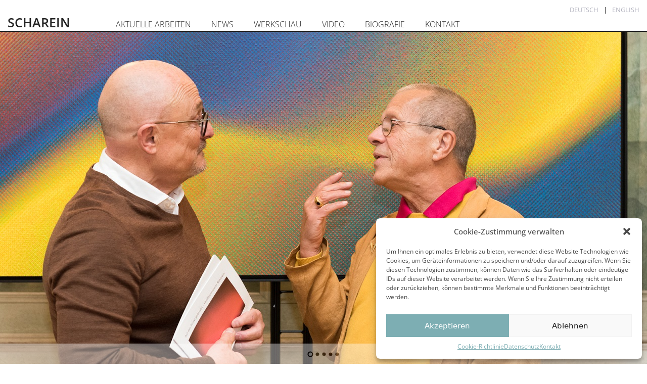

--- FILE ---
content_type: text/html; charset=UTF-8
request_url: https://www.scharein.de/?q=de%2Fmotus-2019&position=2&list=xU21lA46P-HOpefQkvbygRuFTLvx9gd4ExUf8TuiO1Q
body_size: 68022
content:
<!DOCTYPE html>
<html lang="de-DE" prefix="og: https://ogp.me/ns#">
<head>
	<meta charset="UTF-8">
		<style>img:is([sizes="auto" i], [sizes^="auto," i]) { contain-intrinsic-size: 3000px 1500px }</style>
	<meta name="viewport" content="width=device-width, initial-scale=1"><link rel="alternate" href="https://www.scharein.de/" hreflang="de" />
<link rel="alternate" href="https://www.scharein.de/scharein-english/" hreflang="en" />

<!-- Search Engine Optimization by Rank Math - https://rankmath.com/ -->
<title>Scharein - SCHAREIN</title>
<meta name="robots" content="index, follow, max-snippet:-1, max-video-preview:-1, max-image-preview:large"/>
<link rel="canonical" href="https://www.scharein.de/" />
<meta property="og:locale" content="de_DE" />
<meta property="og:type" content="website" />
<meta property="og:title" content="Scharein - SCHAREIN" />
<meta property="og:url" content="https://www.scharein.de/" />
<meta property="og:site_name" content="SCHAREIN" />
<meta property="og:updated_time" content="2023-09-02T15:08:17+01:00" />
<meta property="article:published_time" content="2023-08-31T14:07:19+01:00" />
<meta property="article:modified_time" content="2023-09-02T15:08:17+01:00" />
<meta name="twitter:card" content="summary_large_image" />
<meta name="twitter:title" content="Scharein - SCHAREIN" />
<meta name="twitter:label1" content="Written by" />
<meta name="twitter:data1" content="Scharein" />
<meta name="twitter:label2" content="Time to read" />
<meta name="twitter:data2" content="Less than a minute" />
<script type="application/ld+json" class="rank-math-schema">{"@context":"https://schema.org","@graph":[{"@type":["Person","Organization"],"@id":"https://www.scharein.de/#person","name":"SCHAREIN"},{"@type":"WebSite","@id":"https://www.scharein.de/#website","url":"https://www.scharein.de","name":"SCHAREIN","alternateName":"G\u00fcnter Scharein","publisher":{"@id":"https://www.scharein.de/#person"},"inLanguage":"de","potentialAction":{"@type":"SearchAction","target":"https://www.scharein.de/?s={search_term_string}","query-input":"required name=search_term_string"}},{"@type":"ImageObject","@id":"https://www.scharein.de/wp-content/uploads/2023/09/blank.png","url":"https://www.scharein.de/wp-content/uploads/2023/09/blank.png","width":"200","height":"200","inLanguage":"de"},{"@type":"WebPage","@id":"https://www.scharein.de/#webpage","url":"https://www.scharein.de/","name":"Scharein - SCHAREIN","datePublished":"2023-08-31T14:07:19+01:00","dateModified":"2023-09-02T15:08:17+01:00","about":{"@id":"https://www.scharein.de/#person"},"isPartOf":{"@id":"https://www.scharein.de/#website"},"primaryImageOfPage":{"@id":"https://www.scharein.de/wp-content/uploads/2023/09/blank.png"},"inLanguage":"de"},{"@type":"Person","@id":"https://www.scharein.de/author/admin/","name":"Scharein","url":"https://www.scharein.de/author/admin/","image":{"@type":"ImageObject","@id":"https://secure.gravatar.com/avatar/82ee1602f148143b3157b9374cfb7f3b239efd552d9ace9f8b847f3cd488f630?s=96&amp;d=mm&amp;r=g","url":"https://secure.gravatar.com/avatar/82ee1602f148143b3157b9374cfb7f3b239efd552d9ace9f8b847f3cd488f630?s=96&amp;d=mm&amp;r=g","caption":"Scharein","inLanguage":"de"},"sameAs":["https://www.scharein.de"]},{"@type":"Article","headline":"Scharein - SCHAREIN","datePublished":"2023-08-31T14:07:19+01:00","dateModified":"2023-09-02T15:08:17+01:00","author":{"@id":"https://www.scharein.de/author/admin/","name":"Scharein"},"publisher":{"@id":"https://www.scharein.de/#person"},"description":"\n","name":"Scharein - SCHAREIN","@id":"https://www.scharein.de/#richSnippet","isPartOf":{"@id":"https://www.scharein.de/#webpage"},"image":{"@id":"https://www.scharein.de/wp-content/uploads/2023/09/blank.png"},"inLanguage":"de","mainEntityOfPage":{"@id":"https://www.scharein.de/#webpage"}}]}</script>
<!-- /Rank Math WordPress SEO plugin -->

<link rel="alternate" type="application/rss+xml" title="SCHAREIN &raquo; Feed" href="https://www.scharein.de/feed/" />
<link rel="alternate" type="application/rss+xml" title="SCHAREIN &raquo; Kommentar-Feed" href="https://www.scharein.de/comments/feed/" />
<script>
window._wpemojiSettings = {"baseUrl":"https:\/\/s.w.org\/images\/core\/emoji\/15.1.0\/72x72\/","ext":".png","svgUrl":"https:\/\/s.w.org\/images\/core\/emoji\/15.1.0\/svg\/","svgExt":".svg","source":{"concatemoji":"https:\/\/www.scharein.de\/wp-includes\/js\/wp-emoji-release.min.js?ver=6.8.1"}};
/*! This file is auto-generated */
!function(i,n){var o,s,e;function c(e){try{var t={supportTests:e,timestamp:(new Date).valueOf()};sessionStorage.setItem(o,JSON.stringify(t))}catch(e){}}function p(e,t,n){e.clearRect(0,0,e.canvas.width,e.canvas.height),e.fillText(t,0,0);var t=new Uint32Array(e.getImageData(0,0,e.canvas.width,e.canvas.height).data),r=(e.clearRect(0,0,e.canvas.width,e.canvas.height),e.fillText(n,0,0),new Uint32Array(e.getImageData(0,0,e.canvas.width,e.canvas.height).data));return t.every(function(e,t){return e===r[t]})}function u(e,t,n){switch(t){case"flag":return n(e,"\ud83c\udff3\ufe0f\u200d\u26a7\ufe0f","\ud83c\udff3\ufe0f\u200b\u26a7\ufe0f")?!1:!n(e,"\ud83c\uddfa\ud83c\uddf3","\ud83c\uddfa\u200b\ud83c\uddf3")&&!n(e,"\ud83c\udff4\udb40\udc67\udb40\udc62\udb40\udc65\udb40\udc6e\udb40\udc67\udb40\udc7f","\ud83c\udff4\u200b\udb40\udc67\u200b\udb40\udc62\u200b\udb40\udc65\u200b\udb40\udc6e\u200b\udb40\udc67\u200b\udb40\udc7f");case"emoji":return!n(e,"\ud83d\udc26\u200d\ud83d\udd25","\ud83d\udc26\u200b\ud83d\udd25")}return!1}function f(e,t,n){var r="undefined"!=typeof WorkerGlobalScope&&self instanceof WorkerGlobalScope?new OffscreenCanvas(300,150):i.createElement("canvas"),a=r.getContext("2d",{willReadFrequently:!0}),o=(a.textBaseline="top",a.font="600 32px Arial",{});return e.forEach(function(e){o[e]=t(a,e,n)}),o}function t(e){var t=i.createElement("script");t.src=e,t.defer=!0,i.head.appendChild(t)}"undefined"!=typeof Promise&&(o="wpEmojiSettingsSupports",s=["flag","emoji"],n.supports={everything:!0,everythingExceptFlag:!0},e=new Promise(function(e){i.addEventListener("DOMContentLoaded",e,{once:!0})}),new Promise(function(t){var n=function(){try{var e=JSON.parse(sessionStorage.getItem(o));if("object"==typeof e&&"number"==typeof e.timestamp&&(new Date).valueOf()<e.timestamp+604800&&"object"==typeof e.supportTests)return e.supportTests}catch(e){}return null}();if(!n){if("undefined"!=typeof Worker&&"undefined"!=typeof OffscreenCanvas&&"undefined"!=typeof URL&&URL.createObjectURL&&"undefined"!=typeof Blob)try{var e="postMessage("+f.toString()+"("+[JSON.stringify(s),u.toString(),p.toString()].join(",")+"));",r=new Blob([e],{type:"text/javascript"}),a=new Worker(URL.createObjectURL(r),{name:"wpTestEmojiSupports"});return void(a.onmessage=function(e){c(n=e.data),a.terminate(),t(n)})}catch(e){}c(n=f(s,u,p))}t(n)}).then(function(e){for(var t in e)n.supports[t]=e[t],n.supports.everything=n.supports.everything&&n.supports[t],"flag"!==t&&(n.supports.everythingExceptFlag=n.supports.everythingExceptFlag&&n.supports[t]);n.supports.everythingExceptFlag=n.supports.everythingExceptFlag&&!n.supports.flag,n.DOMReady=!1,n.readyCallback=function(){n.DOMReady=!0}}).then(function(){return e}).then(function(){var e;n.supports.everything||(n.readyCallback(),(e=n.source||{}).concatemoji?t(e.concatemoji):e.wpemoji&&e.twemoji&&(t(e.twemoji),t(e.wpemoji)))}))}((window,document),window._wpemojiSettings);
</script>
<link rel='stylesheet' id='pt-cv-public-style-css' href='https://www.scharein.de/wp-content/plugins/content-views-query-and-display-post-page/public/assets/css/cv.css?ver=4.1' media='all' />
<link rel='stylesheet' id='pt-cv-public-pro-style-css' href='https://www.scharein.de/wp-content/plugins/pt-content-views-pro/public/assets/css/cvpro.min.css?ver=5.8.4.1.1' media='all' />
<style id='wp-emoji-styles-inline-css'>

	img.wp-smiley, img.emoji {
		display: inline !important;
		border: none !important;
		box-shadow: none !important;
		height: 1em !important;
		width: 1em !important;
		margin: 0 0.07em !important;
		vertical-align: -0.1em !important;
		background: none !important;
		padding: 0 !important;
	}
</style>
<link rel='stylesheet' id='wp-block-library-css' href='https://www.scharein.de/wp-includes/css/dist/block-library/style.min.css?ver=6.8.1' media='all' />
<style id='classic-theme-styles-inline-css'>
/*! This file is auto-generated */
.wp-block-button__link{color:#fff;background-color:#32373c;border-radius:9999px;box-shadow:none;text-decoration:none;padding:calc(.667em + 2px) calc(1.333em + 2px);font-size:1.125em}.wp-block-file__button{background:#32373c;color:#fff;text-decoration:none}
</style>
<style id='global-styles-inline-css'>
:root{--wp--preset--aspect-ratio--square: 1;--wp--preset--aspect-ratio--4-3: 4/3;--wp--preset--aspect-ratio--3-4: 3/4;--wp--preset--aspect-ratio--3-2: 3/2;--wp--preset--aspect-ratio--2-3: 2/3;--wp--preset--aspect-ratio--16-9: 16/9;--wp--preset--aspect-ratio--9-16: 9/16;--wp--preset--color--black: #000000;--wp--preset--color--cyan-bluish-gray: #abb8c3;--wp--preset--color--white: #ffffff;--wp--preset--color--pale-pink: #f78da7;--wp--preset--color--vivid-red: #cf2e2e;--wp--preset--color--luminous-vivid-orange: #ff6900;--wp--preset--color--luminous-vivid-amber: #fcb900;--wp--preset--color--light-green-cyan: #7bdcb5;--wp--preset--color--vivid-green-cyan: #00d084;--wp--preset--color--pale-cyan-blue: #8ed1fc;--wp--preset--color--vivid-cyan-blue: #0693e3;--wp--preset--color--vivid-purple: #9b51e0;--wp--preset--color--contrast: var(--contrast);--wp--preset--color--contrast-2: var(--contrast-2);--wp--preset--color--contrast-3: var(--contrast-3);--wp--preset--color--base: var(--base);--wp--preset--color--base-2: var(--base-2);--wp--preset--color--base-3: var(--base-3);--wp--preset--color--accent: var(--accent);--wp--preset--gradient--vivid-cyan-blue-to-vivid-purple: linear-gradient(135deg,rgba(6,147,227,1) 0%,rgb(155,81,224) 100%);--wp--preset--gradient--light-green-cyan-to-vivid-green-cyan: linear-gradient(135deg,rgb(122,220,180) 0%,rgb(0,208,130) 100%);--wp--preset--gradient--luminous-vivid-amber-to-luminous-vivid-orange: linear-gradient(135deg,rgba(252,185,0,1) 0%,rgba(255,105,0,1) 100%);--wp--preset--gradient--luminous-vivid-orange-to-vivid-red: linear-gradient(135deg,rgba(255,105,0,1) 0%,rgb(207,46,46) 100%);--wp--preset--gradient--very-light-gray-to-cyan-bluish-gray: linear-gradient(135deg,rgb(238,238,238) 0%,rgb(169,184,195) 100%);--wp--preset--gradient--cool-to-warm-spectrum: linear-gradient(135deg,rgb(74,234,220) 0%,rgb(151,120,209) 20%,rgb(207,42,186) 40%,rgb(238,44,130) 60%,rgb(251,105,98) 80%,rgb(254,248,76) 100%);--wp--preset--gradient--blush-light-purple: linear-gradient(135deg,rgb(255,206,236) 0%,rgb(152,150,240) 100%);--wp--preset--gradient--blush-bordeaux: linear-gradient(135deg,rgb(254,205,165) 0%,rgb(254,45,45) 50%,rgb(107,0,62) 100%);--wp--preset--gradient--luminous-dusk: linear-gradient(135deg,rgb(255,203,112) 0%,rgb(199,81,192) 50%,rgb(65,88,208) 100%);--wp--preset--gradient--pale-ocean: linear-gradient(135deg,rgb(255,245,203) 0%,rgb(182,227,212) 50%,rgb(51,167,181) 100%);--wp--preset--gradient--electric-grass: linear-gradient(135deg,rgb(202,248,128) 0%,rgb(113,206,126) 100%);--wp--preset--gradient--midnight: linear-gradient(135deg,rgb(2,3,129) 0%,rgb(40,116,252) 100%);--wp--preset--font-size--small: 13px;--wp--preset--font-size--medium: 20px;--wp--preset--font-size--large: 36px;--wp--preset--font-size--x-large: 42px;--wp--preset--spacing--20: 0.44rem;--wp--preset--spacing--30: 0.67rem;--wp--preset--spacing--40: 1rem;--wp--preset--spacing--50: 1.5rem;--wp--preset--spacing--60: 2.25rem;--wp--preset--spacing--70: 3.38rem;--wp--preset--spacing--80: 5.06rem;--wp--preset--shadow--natural: 6px 6px 9px rgba(0, 0, 0, 0.2);--wp--preset--shadow--deep: 12px 12px 50px rgba(0, 0, 0, 0.4);--wp--preset--shadow--sharp: 6px 6px 0px rgba(0, 0, 0, 0.2);--wp--preset--shadow--outlined: 6px 6px 0px -3px rgba(255, 255, 255, 1), 6px 6px rgba(0, 0, 0, 1);--wp--preset--shadow--crisp: 6px 6px 0px rgba(0, 0, 0, 1);}:where(.is-layout-flex){gap: 0.5em;}:where(.is-layout-grid){gap: 0.5em;}body .is-layout-flex{display: flex;}.is-layout-flex{flex-wrap: wrap;align-items: center;}.is-layout-flex > :is(*, div){margin: 0;}body .is-layout-grid{display: grid;}.is-layout-grid > :is(*, div){margin: 0;}:where(.wp-block-columns.is-layout-flex){gap: 2em;}:where(.wp-block-columns.is-layout-grid){gap: 2em;}:where(.wp-block-post-template.is-layout-flex){gap: 1.25em;}:where(.wp-block-post-template.is-layout-grid){gap: 1.25em;}.has-black-color{color: var(--wp--preset--color--black) !important;}.has-cyan-bluish-gray-color{color: var(--wp--preset--color--cyan-bluish-gray) !important;}.has-white-color{color: var(--wp--preset--color--white) !important;}.has-pale-pink-color{color: var(--wp--preset--color--pale-pink) !important;}.has-vivid-red-color{color: var(--wp--preset--color--vivid-red) !important;}.has-luminous-vivid-orange-color{color: var(--wp--preset--color--luminous-vivid-orange) !important;}.has-luminous-vivid-amber-color{color: var(--wp--preset--color--luminous-vivid-amber) !important;}.has-light-green-cyan-color{color: var(--wp--preset--color--light-green-cyan) !important;}.has-vivid-green-cyan-color{color: var(--wp--preset--color--vivid-green-cyan) !important;}.has-pale-cyan-blue-color{color: var(--wp--preset--color--pale-cyan-blue) !important;}.has-vivid-cyan-blue-color{color: var(--wp--preset--color--vivid-cyan-blue) !important;}.has-vivid-purple-color{color: var(--wp--preset--color--vivid-purple) !important;}.has-black-background-color{background-color: var(--wp--preset--color--black) !important;}.has-cyan-bluish-gray-background-color{background-color: var(--wp--preset--color--cyan-bluish-gray) !important;}.has-white-background-color{background-color: var(--wp--preset--color--white) !important;}.has-pale-pink-background-color{background-color: var(--wp--preset--color--pale-pink) !important;}.has-vivid-red-background-color{background-color: var(--wp--preset--color--vivid-red) !important;}.has-luminous-vivid-orange-background-color{background-color: var(--wp--preset--color--luminous-vivid-orange) !important;}.has-luminous-vivid-amber-background-color{background-color: var(--wp--preset--color--luminous-vivid-amber) !important;}.has-light-green-cyan-background-color{background-color: var(--wp--preset--color--light-green-cyan) !important;}.has-vivid-green-cyan-background-color{background-color: var(--wp--preset--color--vivid-green-cyan) !important;}.has-pale-cyan-blue-background-color{background-color: var(--wp--preset--color--pale-cyan-blue) !important;}.has-vivid-cyan-blue-background-color{background-color: var(--wp--preset--color--vivid-cyan-blue) !important;}.has-vivid-purple-background-color{background-color: var(--wp--preset--color--vivid-purple) !important;}.has-black-border-color{border-color: var(--wp--preset--color--black) !important;}.has-cyan-bluish-gray-border-color{border-color: var(--wp--preset--color--cyan-bluish-gray) !important;}.has-white-border-color{border-color: var(--wp--preset--color--white) !important;}.has-pale-pink-border-color{border-color: var(--wp--preset--color--pale-pink) !important;}.has-vivid-red-border-color{border-color: var(--wp--preset--color--vivid-red) !important;}.has-luminous-vivid-orange-border-color{border-color: var(--wp--preset--color--luminous-vivid-orange) !important;}.has-luminous-vivid-amber-border-color{border-color: var(--wp--preset--color--luminous-vivid-amber) !important;}.has-light-green-cyan-border-color{border-color: var(--wp--preset--color--light-green-cyan) !important;}.has-vivid-green-cyan-border-color{border-color: var(--wp--preset--color--vivid-green-cyan) !important;}.has-pale-cyan-blue-border-color{border-color: var(--wp--preset--color--pale-cyan-blue) !important;}.has-vivid-cyan-blue-border-color{border-color: var(--wp--preset--color--vivid-cyan-blue) !important;}.has-vivid-purple-border-color{border-color: var(--wp--preset--color--vivid-purple) !important;}.has-vivid-cyan-blue-to-vivid-purple-gradient-background{background: var(--wp--preset--gradient--vivid-cyan-blue-to-vivid-purple) !important;}.has-light-green-cyan-to-vivid-green-cyan-gradient-background{background: var(--wp--preset--gradient--light-green-cyan-to-vivid-green-cyan) !important;}.has-luminous-vivid-amber-to-luminous-vivid-orange-gradient-background{background: var(--wp--preset--gradient--luminous-vivid-amber-to-luminous-vivid-orange) !important;}.has-luminous-vivid-orange-to-vivid-red-gradient-background{background: var(--wp--preset--gradient--luminous-vivid-orange-to-vivid-red) !important;}.has-very-light-gray-to-cyan-bluish-gray-gradient-background{background: var(--wp--preset--gradient--very-light-gray-to-cyan-bluish-gray) !important;}.has-cool-to-warm-spectrum-gradient-background{background: var(--wp--preset--gradient--cool-to-warm-spectrum) !important;}.has-blush-light-purple-gradient-background{background: var(--wp--preset--gradient--blush-light-purple) !important;}.has-blush-bordeaux-gradient-background{background: var(--wp--preset--gradient--blush-bordeaux) !important;}.has-luminous-dusk-gradient-background{background: var(--wp--preset--gradient--luminous-dusk) !important;}.has-pale-ocean-gradient-background{background: var(--wp--preset--gradient--pale-ocean) !important;}.has-electric-grass-gradient-background{background: var(--wp--preset--gradient--electric-grass) !important;}.has-midnight-gradient-background{background: var(--wp--preset--gradient--midnight) !important;}.has-small-font-size{font-size: var(--wp--preset--font-size--small) !important;}.has-medium-font-size{font-size: var(--wp--preset--font-size--medium) !important;}.has-large-font-size{font-size: var(--wp--preset--font-size--large) !important;}.has-x-large-font-size{font-size: var(--wp--preset--font-size--x-large) !important;}
:where(.wp-block-post-template.is-layout-flex){gap: 1.25em;}:where(.wp-block-post-template.is-layout-grid){gap: 1.25em;}
:where(.wp-block-columns.is-layout-flex){gap: 2em;}:where(.wp-block-columns.is-layout-grid){gap: 2em;}
:root :where(.wp-block-pullquote){font-size: 1.5em;line-height: 1.6;}
</style>
<link rel='stylesheet' id='rfwbs-front-style-css' href='https://www.scharein.de/wp-content/plugins/responsive-full-width-background-slider/css/rfwbs_slider.css?ver=6.8.1' media='all' />
<link rel='stylesheet' id='cmplz-general-css' href='https://www.scharein.de/wp-content/plugins/complianz-gdpr/assets/css/cookieblocker.min.css?ver=1747678354' media='all' />
<link rel='stylesheet' id='generate-widget-areas-css' href='https://www.scharein.de/wp-content/themes/generatepress/assets/css/components/widget-areas.min.css?ver=3.6.0' media='all' />
<link rel='stylesheet' id='generate-style-css' href='https://www.scharein.de/wp-content/themes/generatepress/assets/css/main.min.css?ver=3.6.0' media='all' />
<style id='generate-style-inline-css'>
body{background-color:var(--base-3);color:var(--contrast);}a{color:var(--accent);}a{text-decoration:underline;}.entry-title a, .site-branding a, a.button, .wp-block-button__link, .main-navigation a{text-decoration:none;}a:hover, a:focus, a:active{color:var(--contrast);}.grid-container{max-width:1250px;}.wp-block-group__inner-container{max-width:1250px;margin-left:auto;margin-right:auto;}@media (max-width: 1080px) and (min-width: 769px){.inside-header{display:flex;flex-direction:column;align-items:center;}.site-logo, .site-branding{margin-bottom:1.5em;}#site-navigation{margin:0 auto;}.header-widget{margin-top:1.5em;}}:root{--contrast:#222222;--contrast-2:#575760;--contrast-3:#b2b2be;--base:#f0f0f0;--base-2:#f7f8f9;--base-3:#ffffff;--accent:#7daeb3;}:root .has-contrast-color{color:var(--contrast);}:root .has-contrast-background-color{background-color:var(--contrast);}:root .has-contrast-2-color{color:var(--contrast-2);}:root .has-contrast-2-background-color{background-color:var(--contrast-2);}:root .has-contrast-3-color{color:var(--contrast-3);}:root .has-contrast-3-background-color{background-color:var(--contrast-3);}:root .has-base-color{color:var(--base);}:root .has-base-background-color{background-color:var(--base);}:root .has-base-2-color{color:var(--base-2);}:root .has-base-2-background-color{background-color:var(--base-2);}:root .has-base-3-color{color:var(--base-3);}:root .has-base-3-background-color{background-color:var(--base-3);}:root .has-accent-color{color:var(--accent);}:root .has-accent-background-color{background-color:var(--accent);}.top-bar{background-color:var(--base-3);color:var(--contrast);}.top-bar a{color:var(--contrast-3);}.top-bar a:hover{color:var(--contrast);}.site-header{background-color:var(--base-3);}.main-title a,.main-title a:hover{color:var(--contrast);}.site-description{color:var(--contrast-2);}.mobile-menu-control-wrapper .menu-toggle,.mobile-menu-control-wrapper .menu-toggle:hover,.mobile-menu-control-wrapper .menu-toggle:focus,.has-inline-mobile-toggle #site-navigation.toggled{background-color:rgba(0, 0, 0, 0.02);}.main-navigation,.main-navigation ul ul{background-color:var(--base-3);}.main-navigation .main-nav ul li a, .main-navigation .menu-toggle, .main-navigation .menu-bar-items{color:var(--contrast);}.main-navigation .main-nav ul li:not([class*="current-menu-"]):hover > a, .main-navigation .main-nav ul li:not([class*="current-menu-"]):focus > a, .main-navigation .main-nav ul li.sfHover:not([class*="current-menu-"]) > a, .main-navigation .menu-bar-item:hover > a, .main-navigation .menu-bar-item.sfHover > a{color:var(--accent);}button.menu-toggle:hover,button.menu-toggle:focus{color:var(--contrast);}.main-navigation .main-nav ul li[class*="current-menu-"] > a{color:var(--accent);}.navigation-search input[type="search"],.navigation-search input[type="search"]:active, .navigation-search input[type="search"]:focus, .main-navigation .main-nav ul li.search-item.active > a, .main-navigation .menu-bar-items .search-item.active > a{color:var(--accent);}.main-navigation ul ul{background-color:var(--base-3);}.entry-title a{color:var(--contrast);}.entry-title a:hover{color:var(--contrast-2);}.entry-meta{color:var(--contrast-2);}.sidebar .widget{background-color:var(--base-3);}.footer-widgets{background-color:var(--base-3);}input[type="text"],input[type="email"],input[type="url"],input[type="password"],input[type="search"],input[type="tel"],input[type="number"],textarea,select{color:var(--contrast);background-color:var(--base-2);border-color:var(--base);}input[type="text"]:focus,input[type="email"]:focus,input[type="url"]:focus,input[type="password"]:focus,input[type="search"]:focus,input[type="tel"]:focus,input[type="number"]:focus,textarea:focus,select:focus{color:var(--contrast);background-color:var(--base-2);border-color:var(--contrast-3);}button,html input[type="button"],input[type="reset"],input[type="submit"],a.button,a.wp-block-button__link:not(.has-background){color:#ffffff;background-color:#55555e;}button:hover,html input[type="button"]:hover,input[type="reset"]:hover,input[type="submit"]:hover,a.button:hover,button:focus,html input[type="button"]:focus,input[type="reset"]:focus,input[type="submit"]:focus,a.button:focus,a.wp-block-button__link:not(.has-background):active,a.wp-block-button__link:not(.has-background):focus,a.wp-block-button__link:not(.has-background):hover{color:#ffffff;background-color:#3f4047;}a.generate-back-to-top{background-color:rgba( 0,0,0,0.4 );color:#ffffff;}a.generate-back-to-top:hover,a.generate-back-to-top:focus{background-color:rgba( 0,0,0,0.6 );color:#ffffff;}:root{--gp-search-modal-bg-color:var(--base-3);--gp-search-modal-text-color:var(--contrast);--gp-search-modal-overlay-bg-color:rgba(0,0,0,0.2);}@media (max-width:768px){.main-navigation .menu-bar-item:hover > a, .main-navigation .menu-bar-item.sfHover > a{background:none;color:var(--contrast);}}.nav-below-header .main-navigation .inside-navigation.grid-container, .nav-above-header .main-navigation .inside-navigation.grid-container{padding:0px 20px 0px 20px;}.site-main .wp-block-group__inner-container{padding:40px;}.separate-containers .paging-navigation{padding-top:20px;padding-bottom:20px;}.entry-content .alignwide, body:not(.no-sidebar) .entry-content .alignfull{margin-left:-40px;width:calc(100% + 80px);max-width:calc(100% + 80px);}.rtl .menu-item-has-children .dropdown-menu-toggle{padding-left:20px;}.rtl .main-navigation .main-nav ul li.menu-item-has-children > a{padding-right:20px;}@media (max-width:768px){.separate-containers .inside-article, .separate-containers .comments-area, .separate-containers .page-header, .separate-containers .paging-navigation, .one-container .site-content, .inside-page-header{padding:30px;}.site-main .wp-block-group__inner-container{padding:30px;}.inside-top-bar{padding-right:30px;padding-left:30px;}.inside-header{padding-right:30px;padding-left:30px;}.widget-area .widget{padding-top:30px;padding-right:30px;padding-bottom:30px;padding-left:30px;}.footer-widgets-container{padding-top:30px;padding-right:30px;padding-bottom:30px;padding-left:30px;}.inside-site-info{padding-right:30px;padding-left:30px;}.entry-content .alignwide, body:not(.no-sidebar) .entry-content .alignfull{margin-left:-30px;width:calc(100% + 60px);max-width:calc(100% + 60px);}.one-container .site-main .paging-navigation{margin-bottom:20px;}}/* End cached CSS */.is-right-sidebar{width:30%;}.is-left-sidebar{width:30%;}.site-content .content-area{width:100%;}@media (max-width:768px){.main-navigation .menu-toggle,.sidebar-nav-mobile:not(#sticky-placeholder){display:block;}.main-navigation ul,.gen-sidebar-nav,.main-navigation:not(.slideout-navigation):not(.toggled) .main-nav > ul,.has-inline-mobile-toggle #site-navigation .inside-navigation > *:not(.navigation-search):not(.main-nav){display:none;}.nav-align-right .inside-navigation,.nav-align-center .inside-navigation{justify-content:space-between;}.has-inline-mobile-toggle .mobile-menu-control-wrapper{display:flex;flex-wrap:wrap;}.has-inline-mobile-toggle .inside-header{flex-direction:row;text-align:left;flex-wrap:wrap;}.has-inline-mobile-toggle .header-widget,.has-inline-mobile-toggle #site-navigation{flex-basis:100%;}.nav-float-left .has-inline-mobile-toggle #site-navigation{order:10;}}
</style>
<link rel='stylesheet' id='jquery-lazyloadxt-spinner-css-css' href='//www.scharein.de/wp-content/plugins/a3-lazy-load/assets/css/jquery.lazyloadxt.spinner.css?ver=6.8.1' media='all' />
<script src="https://www.scharein.de/wp-includes/js/jquery/jquery.min.js?ver=3.7.1" id="jquery-core-js"></script>
<script src="https://www.scharein.de/wp-includes/js/jquery/jquery-migrate.min.js?ver=3.4.1" id="jquery-migrate-js"></script>
<link rel="https://api.w.org/" href="https://www.scharein.de/wp-json/" /><link rel="alternate" title="JSON" type="application/json" href="https://www.scharein.de/wp-json/wp/v2/pages/39" /><link rel="EditURI" type="application/rsd+xml" title="RSD" href="https://www.scharein.de/xmlrpc.php?rsd" />
<meta name="generator" content="WordPress 6.8.1" />
<link rel='shortlink' href='https://www.scharein.de/' />
<link rel="alternate" title="oEmbed (JSON)" type="application/json+oembed" href="https://www.scharein.de/wp-json/oembed/1.0/embed?url=https%3A%2F%2Fwww.scharein.de%2F" />
<link rel="alternate" title="oEmbed (XML)" type="text/xml+oembed" href="https://www.scharein.de/wp-json/oembed/1.0/embed?url=https%3A%2F%2Fwww.scharein.de%2F&#038;format=xml" />
<!-- start Simple Custom CSS and JS -->
<style>
/* open-sans-300 - latin */ @font-face {   font-display: swap; /* Check https://developer.mozilla.org/en-US/docs/Web/CSS/@font-face/font-display for other options. */   font-family: 'Open Sans';   font-style: normal;   font-weight: 300;   src: url('../wp-content/uploads/fonts/open-sans-v35-latin-300.woff2') format('woff2'); /* Chrome 36+, Opera 23+, Firefox 39+, Safari 12+, iOS 10+ */ }  /* open-sans-300italic - latin */ @font-face {   font-display: swap; /* Check https://developer.mozilla.org/en-US/docs/Web/CSS/@font-face/font-display for other options. */   font-family: 'Open Sans';   font-style: italic;   font-weight: 300;   src: url('../wp-content/uploads/fonts/open-sans-v35-latin-300italic.woff2') format('woff2'); /* Chrome 36+, Opera 23+, Firefox 39+, Safari 12+, iOS 10+ */ }  /* open-sans-regular - latin */ @font-face {   font-display: swap; /* Check https://developer.mozilla.org/en-US/docs/Web/CSS/@font-face/font-display for other options. */   font-family: 'Open Sans';   font-style: normal;   font-weight: 400;   src: url('../wp-content/uploads/fonts/open-sans-v35-latin-regular.woff2') format('woff2'); /* Chrome 36+, Opera 23+, Firefox 39+, Safari 12+, iOS 10+ */ }  /* open-sans-italic - latin */ @font-face {   font-display: swap; /* Check https://developer.mozilla.org/en-US/docs/Web/CSS/@font-face/font-display for other options. */   font-family: 'Open Sans';   font-style: italic;   font-weight: 400;   src: url('../wp-content/uploads/fonts/open-sans-v35-latin-italic.woff2') format('woff2'); /* Chrome 36+, Opera 23+, Firefox 39+, Safari 12+, iOS 10+ */ }  /* open-sans-500 - latin */ @font-face {   font-display: swap; /* Check https://developer.mozilla.org/en-US/docs/Web/CSS/@font-face/font-display for other options. */   font-family: 'Open Sans';   font-style: normal;   font-weight: 500;   src: url('../wp-content/uploads/fonts/open-sans-v35-latin-500.woff2') format('woff2'); /* Chrome 36+, Opera 23+, Firefox 39+, Safari 12+, iOS 10+ */ }  /* open-sans-500italic - latin */ @font-face {   font-display: swap; /* Check https://developer.mozilla.org/en-US/docs/Web/CSS/@font-face/font-display for other options. */   font-family: 'Open Sans';   font-style: italic;   font-weight: 500;   src: url('../wp-content/uploads/fonts/open-sans-v35-latin-500italic.woff2') format('woff2'); /* Chrome 36+, Opera 23+, Firefox 39+, Safari 12+, iOS 10+ */ }  /* open-sans-600 - latin */ @font-face {   font-display: swap; /* Check https://developer.mozilla.org/en-US/docs/Web/CSS/@font-face/font-display for other options. */   font-family: 'Open Sans';   font-style: normal;   font-weight: 600;   src: url('../wp-content/uploads/fonts/open-sans-v35-latin-600.woff2') format('woff2'); /* Chrome 36+, Opera 23+, Firefox 39+, Safari 12+, iOS 10+ */ }  /* open-sans-600italic - latin */ @font-face {   font-display: swap; /* Check https://developer.mozilla.org/en-US/docs/Web/CSS/@font-face/font-display for other options. */   font-family: 'Open Sans';   font-style: italic;   font-weight: 600;   src: url('../wp-content/uploads/fonts/open-sans-v35-latin-600italic.woff2') format('woff2'); /* Chrome 36+, Opera 23+, Firefox 39+, Safari 12+, iOS 10+ */ }  /* open-sans-700 - latin */ @font-face {   font-display: swap; /* Check https://developer.mozilla.org/en-US/docs/Web/CSS/@font-face/font-display for other options. */   font-family: 'Open Sans';   font-style: normal;   font-weight: 700;   src: url('../wp-content/uploads/fonts/open-sans-v35-latin-700.woff2') format('woff2'); /* Chrome 36+, Opera 23+, Firefox 39+, Safari 12+, iOS 10+ */ }  /* open-sans-700italic - latin */ @font-face {   font-display: swap; /* Check https://developer.mozilla.org/en-US/docs/Web/CSS/@font-face/font-display for other options. */   font-family: 'Open Sans';   font-style: italic;   font-weight: 700;   src: url('../wp-content/uploads/fonts/open-sans-v35-latin-700italic.woff2') format('woff2'); /* Chrome 36+, Opera 23+, Firefox 39+, Safari 12+, iOS 10+ */ }  /* open-sans-800 - latin */ @font-face {   font-display: swap; /* Check https://developer.mozilla.org/en-US/docs/Web/CSS/@font-face/font-display for other options. */   font-family: 'Open Sans';   font-style: normal;   font-weight: 800;   src: url('../wp-content/uploads/fonts/open-sans-v35-latin-800.woff2') format('woff2'); /* Chrome 36+, Opera 23+, Firefox 39+, Safari 12+, iOS 10+ */ }  /* open-sans-800italic - latin */ @font-face {   font-display: swap; /* Check https://developer.mozilla.org/en-US/docs/Web/CSS/@font-face/font-display for other options. */   font-family: 'Open Sans';   font-style: italic;   font-weight: 800;   src: url('../wp-content/uploads/fonts/open-sans-v35-latin-800italic.woff2') format('woff2'); /* Chrome 36+, Opera 23+, Firefox 39+, Safari 12+, iOS 10+ */ }


body {
	font-family: 'Open Sans', sans-serif;
	padding: 0 25px;
}
/* Rand neben Header Und Content auf der Homeseite ausschalten */
.home {
    padding: 0 !important;
}

.blank {
	width: 100% !important;
	height: 75vh !important;
}


/* ----------------------------------- TEXT Styles ----------------------------*/

h1 {
    font-size: 18px;
    text-transform: uppercase;
    font-weight: 700;
	border-bottom: 1px solid #000;
}
h2 {
    font-size: 18px;
    text-transform: uppercase;
    font-weight: 700;
}
h3 {
    font-size: 24px;
}
h4 {
    font-size: 20px;
}
h5 {
    font-size: 16px;
}
p {
  font-weight: 300;
	font-size: 16px;
    margin-bottom: 1em;
}

/* ----------------------------------- TEXT Styles  ----------------------------*/








/* ----------------------- SPRACHUMSCHALTER -----------*/

.lang-item {  
	display:inline;
	float: left;
	padding-left:10px;
}

.lang-item-first:after {
	padding-left: 10px;
	content: "|";
}

/* ----------------------- SPRACHUMSCHALTER -----------*/







/* --------------- COMPLIANZ-BUTTON VOR DEM BG-SLIDER platzieren ----------- */

#cmplz-manage-consent {}

.rfwbs_pagination {
    z-index: 999;
}
/* --------------- COMPLIANZ-BUTTON VOR DEM BG-SLIDER platzieren ----------- */






/* ----------------------------------- POSTS allg ------*/

.category-video-en .featured-image,
.category-video-de .featured-image,
.entry-meta,
.single-post .entry-title {
        display:none;
}
/* ----------------------------------- POSTS allg ------*/








/* ----------------------------------- HEADER Styles -------------------------*/

.main-title {
    font-size:25px;
    font-weight:600;
}

.inside-header {  
    border-bottom: 1px solid #000000;
    padding: 0 0 3px 0;
}

.home .site-header {
  border-bottom: 1px solid #000;
}
.home .inside-header {  
    border-bottom: 0px;
}

.inside-top-bar {
    padding: 10px 0 0 0;
}
.inside-top-bar ul li {  
	margin-bottom: 0;
}



/* This code makes the GeneratePress Menu sticky. */

.site-header {
    position: sticky;        /*make it stick */
    top: 0;                      /* stick it to the top of the window */
    z-index: 999;           /* draw it over other elements */
}

.admin-bar .site-header {
    top: 32px;     /* fix the offset for admin bar when logged in */
}

/* ----------------------------------- HEADER Styles -------------------------*/



.site-content {
	padding-left: 0px !important;
	padding-right: 0px !important;
}






/* ----------------------------------- NAVIGATION Styles -------------------------*/

.top-bar a {
  text-transform: uppercase;
	text-decoration: none;
}

.nav-float-right #site-navigation {
	margin-left: 70px;
	margin-bottom: -8px;
}

#site-navigation ul li a {
     font-size:16px;
    font-weight:300 !important;
    text-transform: uppercase;
}

.main-navigation .main-nav ul li a {
    line-height: 0px;
}

/* ----------------------------------- NAVIGATION Styles -------------------------*/







/* ----------------------------------- FOOTER ------------------------*/

    
.copyright-bar {
    display:none !important;
}

.inside-site-info {
    justify-content: right;
}

/* ----------------------------------- FOOTER ------------------------*/


.pt-cv-no-post {
    display: none;
}




/* ----------------------------------- aktuelle News Styles ----------------------- */
#pt-cv-view-172ffc1pqh,
#pt-cv-view-2128510mje  {
	background-color: #f8f8f8;
	padding: 20px 10px 0 10px;
	margin-bottom: 25px !important;
	border-top: 1px dotted #000;
	border-bottom: 1px dotted #000;
}
.pt-cv-colsys {
	margin-left: 0;
	margin-right: 0;
}


.pt-cv-colsys .pt-cv-content-item {  
padding-top: 20px;  
	border-top: 1px solid #ddd;
}

.pt-cv-colsys .pt-cv-content-item:first-child {   
    padding-top: 0;  
	border-top: none;
}

/* ----------------------------------- aktuelle News Styles ----------------------- */







/* ----------------------------------- Content Views Styles ----------------------- */


.pt-cv-wrapper .btn {
	font-weight: 700;
	text-transform: uppercase;
	    padding: 2px;
}

#pt-cv-view-d81fb27by8 .pt-cv-content-item, #pt-cv-view-c060baee7h .pt-cv-content-item, 
#pt-cv-view-fa12fd5mla .pt-cv-content-item, #pt-cv-view-4e9b748pvd .pt-cv-content-item {
	padding-left: 0;
}

.pt-cv-title a {
	font-size: 16px;
    text-transform: uppercase !important;
    font-weight: 700 !important;
	color: #000;
}

.pt-cv-content {
	font-weight: 300;
	font-size: 16px;
}

/* ----------------------------------- Content Views Styles ----------------------- */



/* ----------------------------------- Gallery&Lightbox Styles ----------------------- */

.rl-gallery-container {
margin-left: -8px !important;
}

.rl-gallery-item {
    margin-top: 10px !important;
    text-align: left !important;
}

.rl-gallery img {
    max-height: 87vh !important;
    width: auto !important;
    max-width: 100% !important;
}

.rl-gallery .rl-gallery-link .rl-gallery-caption {
    top: 100%;
    margin-top: -10px;
}

.sy-controls li a::after {
    top: 40% !important;
}

.sy-controls li {
    width: 15% !important;
}

.rl-gallery-caption {
    font-family: 'Open Sans', helvetica, arial, sans-serif;
color: #404040;
font-weight: 400;
line-height: 1.8;
font-size: 16px;
word-wrap: break-word;
}

.rl-gallery .rl-gallery-link .rl-gallery-caption {
    padding: 1em 0em !important;
}

.rl-gallery .rl-gallery-link .rl-gallery-item-caption {
    font-weight: 300 !important;
    color: #333 !important;
    font-size: 0.9em !important;
}

.rl-gallery-container .rl-basicgrid-gallery .rl-gallery-item {
    width: auto !important;
}

/* ----------------------------------- Gallery&Lightbox Styles ----------------------- */





/* ----------------------------------- ToysAreUs LIGHTBOX -----------------------------*/
.tos-desktop .tos-wrapper.tos-fixed,
.tos-wrapper.tos-fixed {
    background-color: #fff;
}
.tos-wrapper .tos-caption {
    color: #000;
    text-shadow: 0 0 0 rgb(255, 255, 255, 0);
}
.tos-close, .tos-next, .tos-prev {
    background: transparent;
}
.tos-next span {
    border-top: 1px solid #000;
    border-right: 1px solid #000;
}
.tos-prev span {
    border-left: 1px solid #000;
    border-bottom: 1px solid #000;
}
.tos-close span:before, .tos-prev span {
    border-bottom: 2px solid #000;
    border-left: 2px solid #000;
}
.tos-close span:after, .tos-next span {
    border-top: 2px solid #000;
    border-right: 2px solid #000;
}
.tos-next span, .tos-prev span {
    width: 25px;
    height: 25px;
}
.tos-close span::after, 
.tos-close span::before {
display:none;
}

.tos-desktop .tos-close span::after, 
.tos-desktop .tos-close span::before {
  display:block;
    width: 15px;
    height: 15px;
}
.tos-desktop .tos-close span::after {
    right: 58%;
}
.tos-slide > * {
    max-height: 90%;
    max-width: 90%;
}

/* ----------------------------------- ToysAreUs LIGHTBOX -----------------------------*/













.mobile-menu-control-wrapper .menu-toggle, 
.mobile-menu-control-wrapper .menu-toggle:hover, 
.mobile-menu-control-wrapper .menu-toggle:focus, 
.has-inline-mobile-toggle #site-navigation.toggled {
  background-color: rgba(0, 0, 0, 0);
}

.main-navigation ul ul {
  display: flex !important;
    box-shadow: none !important;
    width: 200px !important;
    margin-top: -20px;
}
    
.main-navigation .main-nav ul ul li:not([class*="current-menu-"]):hover > a, 
.main-navigation .main-nav ul ul li:not([class*="current-menu-"]):focus > a, 
.main-navigation .main-nav ul ul li.sfHover:not([class*="current-menu-"]) > a {
    color: var(--accent);
}

.main-navigation .main-nav ul ul li[class*="current-menu-"] > a {
  color:  var(--accent);
}
    
.toggled ul li {
    border-bottom: 1px dotted #000;
}

















/* ----------------------------------- MOBILE FORMATIERUNGEN -----------------------------*/


@media (max-width: 1080px) and (min-width: 769px) {

	
	
	
.site-branding {
  margin-bottom: 0 !important;
      }
	
	
.inside-header {  
   height: 75px;
}



	
#site-navigation {
    margin: 0 auto !important;
    margin-top: 25px !important;
}
	
	
    
}



@media (max-width: 950px) and (min-width: 769px) {


.main-navigation .main-nav ul li a {
   padding-left: 10px !important;
   padding-right: 10px !important;
}
    
    
    
}





@media all and (max-width: 768px) {
   
	
body {
		padding: 0;
	}	
#page {
		padding: 0 25px;
	}
	
.inside-header {
        padding-left: 25px;
        padding-right: 0;
	padding-bottom: 7px;
	}
    
.main-title {
  font-size: 20px;
}
    
.nav-float-right #site-navigation {  
    margin-left: auto;
}	
.main-navigation .inside-navigation {   
    padding-right: 25px;
}
	
.main-navigation ul ul {
  display: block !important;
    width:100% !important;
      background-color: #fafafa;
    padding-bottom: 8px;
}
   
    
.main-navigation .main-nav ul li a {
  line-height: 50px;
}
.has-inline-mobile-toggle #site-navigation.toggled {
  margin-top: 0.5em;
}
    
	
	
    
    
h1 {
    font-size: 20px;
    text-transform: uppercase;
    font-weight: 700;
}
h2 {
    font-size: 20px;
    font-weight: 700;
}
h3 {
    font-size: 20px;
}
h4 {
    font-size: 19px;
}
h5 {
    font-size: 17px;
}   
    
    

/* ----------  Gallery-KLICK ausschalten ------- */
    
    
    
.rl-gallery img {
    height: auto !important;
    width: 100vw !important;
    max-width: 100% !important;
}
    
    
.rl-gallery-container .rl-basicgrid-gallery .rl-gallery-item {
  height: auto !important;
}
    
    
    /*
.rl-gallery-link  { 
      pointer-events: none; 
      cursor: default; 
      text-decoration: none; 
      } 
    */
    
    
.rl-gallery-caption {
    display: block !important;
}

.rl-gallery .rl-gallery-link .rl-gallery-caption {
    padding: 1em 0 1em 0 !important;
    }
      
.tos-wrapper .tos-caption {
  font-size: 10px;
    }
    
    
    
    
}




















</style>
<!-- end Simple Custom CSS and JS -->
			<style>.cmplz-hidden {
					display: none !important;
				}</style><link rel="icon" href="https://www.scharein.de/wp-content/uploads/2023/09/cropped-Icon-32x32.png" sizes="32x32" />
<link rel="icon" href="https://www.scharein.de/wp-content/uploads/2023/09/cropped-Icon-192x192.png" sizes="192x192" />
<link rel="apple-touch-icon" href="https://www.scharein.de/wp-content/uploads/2023/09/cropped-Icon-180x180.png" />
<meta name="msapplication-TileImage" content="https://www.scharein.de/wp-content/uploads/2023/09/cropped-Icon-270x270.png" />
</head>

<body data-cmplz=1 class="home wp-singular page-template-default page page-id-39 wp-embed-responsive wp-theme-generatepress no-sidebar nav-float-right one-container header-aligned-left dropdown-hover modula-best-grid-gallery" itemtype="https://schema.org/WebPage" itemscope>
	<a class="screen-reader-text skip-link" href="#content" title="Zum Inhalt springen">Zum Inhalt springen</a>		<div class="top-bar top-bar-align-right">
			<div class="inside-top-bar grid-container">
				<aside id="polylang-2" class="widget inner-padding widget_polylang"><ul>
	<li class="lang-item lang-item-3 lang-item-de current-lang lang-item-first"><a lang="de-DE" hreflang="de-DE" href="https://www.scharein.de/" aria-current="true">Deutsch</a></li>
	<li class="lang-item lang-item-6 lang-item-en"><a lang="en-US" hreflang="en-US" href="https://www.scharein.de/scharein-english/">English</a></li>
</ul>
</aside>			</div>
		</div>
				<header class="site-header has-inline-mobile-toggle" id="masthead" aria-label="Website"  itemtype="https://schema.org/WPHeader" itemscope>
			<div class="inside-header grid-container">
				<div class="site-branding">
						<p class="main-title" itemprop="headline">
					<a href="https://www.scharein.de/" rel="home">SCHAREIN</a>
				</p>
						
					</div>	<nav class="main-navigation mobile-menu-control-wrapper" id="mobile-menu-control-wrapper" aria-label="Mobil-Umschalter">
				<button data-nav="site-navigation" class="menu-toggle" aria-controls="primary-menu" aria-expanded="false">
			<span class="gp-icon icon-menu-bars"><svg viewBox="0 0 512 512" aria-hidden="true" xmlns="http://www.w3.org/2000/svg" width="1em" height="1em"><path d="M0 96c0-13.255 10.745-24 24-24h464c13.255 0 24 10.745 24 24s-10.745 24-24 24H24c-13.255 0-24-10.745-24-24zm0 160c0-13.255 10.745-24 24-24h464c13.255 0 24 10.745 24 24s-10.745 24-24 24H24c-13.255 0-24-10.745-24-24zm0 160c0-13.255 10.745-24 24-24h464c13.255 0 24 10.745 24 24s-10.745 24-24 24H24c-13.255 0-24-10.745-24-24z" /></svg><svg viewBox="0 0 512 512" aria-hidden="true" xmlns="http://www.w3.org/2000/svg" width="1em" height="1em"><path d="M71.029 71.029c9.373-9.372 24.569-9.372 33.942 0L256 222.059l151.029-151.03c9.373-9.372 24.569-9.372 33.942 0 9.372 9.373 9.372 24.569 0 33.942L289.941 256l151.03 151.029c9.372 9.373 9.372 24.569 0 33.942-9.373 9.372-24.569 9.372-33.942 0L256 289.941l-151.029 151.03c-9.373 9.372-24.569 9.372-33.942 0-9.372-9.373-9.372-24.569 0-33.942L222.059 256 71.029 104.971c-9.372-9.373-9.372-24.569 0-33.942z" /></svg></span><span class="screen-reader-text">Menü</span>		</button>
	</nav>
			<nav class="main-navigation sub-menu-right" id="site-navigation" aria-label="Primär"  itemtype="https://schema.org/SiteNavigationElement" itemscope>
			<div class="inside-navigation grid-container">
								<button class="menu-toggle" aria-controls="primary-menu" aria-expanded="false">
					<span class="gp-icon icon-menu-bars"><svg viewBox="0 0 512 512" aria-hidden="true" xmlns="http://www.w3.org/2000/svg" width="1em" height="1em"><path d="M0 96c0-13.255 10.745-24 24-24h464c13.255 0 24 10.745 24 24s-10.745 24-24 24H24c-13.255 0-24-10.745-24-24zm0 160c0-13.255 10.745-24 24-24h464c13.255 0 24 10.745 24 24s-10.745 24-24 24H24c-13.255 0-24-10.745-24-24zm0 160c0-13.255 10.745-24 24-24h464c13.255 0 24 10.745 24 24s-10.745 24-24 24H24c-13.255 0-24-10.745-24-24z" /></svg><svg viewBox="0 0 512 512" aria-hidden="true" xmlns="http://www.w3.org/2000/svg" width="1em" height="1em"><path d="M71.029 71.029c9.373-9.372 24.569-9.372 33.942 0L256 222.059l151.029-151.03c9.373-9.372 24.569-9.372 33.942 0 9.372 9.373 9.372 24.569 0 33.942L289.941 256l151.03 151.029c9.372 9.373 9.372 24.569 0 33.942-9.373 9.372-24.569 9.372-33.942 0L256 289.941l-151.029 151.03c-9.373 9.372-24.569 9.372-33.942 0-9.372-9.373-9.372-24.569 0-33.942L222.059 256 71.029 104.971c-9.372-9.373-9.372-24.569 0-33.942z" /></svg></span><span class="mobile-menu">Menü</span>				</button>
				<div id="primary-menu" class="main-nav"><ul id="menu-main-menu" class=" menu sf-menu"><li id="menu-item-33" class="menu-item menu-item-type-post_type menu-item-object-page menu-item-33"><a href="https://www.scharein.de/aktuelle-arbeiten/">aktuelle Arbeiten</a></li>
<li id="menu-item-34" class="menu-item menu-item-type-post_type menu-item-object-page menu-item-34"><a href="https://www.scharein.de/news/">News</a></li>
<li id="menu-item-32" class="menu-item menu-item-type-post_type menu-item-object-page menu-item-32"><a href="https://www.scharein.de/werkschau/">Werkschau</a></li>
<li id="menu-item-35" class="menu-item menu-item-type-post_type menu-item-object-page menu-item-35"><a href="https://www.scharein.de/video/">Video</a></li>
<li id="menu-item-36" class="menu-item menu-item-type-post_type menu-item-object-page menu-item-36"><a href="https://www.scharein.de/biografie/">Biografie</a></li>
<li id="menu-item-37" class="menu-item menu-item-type-post_type menu-item-object-page menu-item-37"><a href="https://www.scharein.de/kontakt/">Kontakt</a></li>
</ul></div>			</div>
		</nav>
					</div>
		</header>
		
	<div class="site grid-container container hfeed" id="page">
				<div class="site-content" id="content">
			
	<div class="content-area" id="primary">
		<main class="site-main" id="main">
			
<article id="post-39" class="post-39 page type-page status-publish" itemtype="https://schema.org/CreativeWork" itemscope>
	<div class="inside-article">
		
		<div class="entry-content" itemprop="text">
			<p><a href="https://www.scharein.de/aktuelle-arbeiten/"><img decoding="async" class="blank alignnone wp-image-132 size-full" src="https://www.scharein.de/wp-content/uploads/2023/09/blank.png" alt="Günter Scharein - Malerei" width="80" height="80" /></a></p>
		</div>

			</div>
</article>
		</main>
	</div>

	
	</div>
</div>


<div class="site-footer footer-bar-active footer-bar-align-right">
			<footer class="site-info" aria-label="Website"  itemtype="https://schema.org/WPFooter" itemscope>
			<div class="inside-site-info grid-container">
						<div class="footer-bar">
			<aside id="block-8" class="widget inner-padding widget_block">
<div style="height:50px" aria-hidden="true" class="wp-block-spacer"></div>
</aside><aside id="block-7" class="widget inner-padding widget_block widget_text">
<p><a href="https://www.scharein.de/datenschutz/" data-type="page" data-id="3">Datenschutz</a> | <a href="https://www.scharein.de/kontakt/" data-type="page" data-id="17">Impressum</a></p>
</aside>		</div>
						<div class="copyright-bar">
					<span class="copyright">&copy; 2026 SCHAREIN</span> &bull; Erstellt mit <a href="https://generatepress.com" itemprop="url">GeneratePress</a>				</div>
			</div>
		</footer>
		</div>

<script type="speculationrules">
{"prefetch":[{"source":"document","where":{"and":[{"href_matches":"\/*"},{"not":{"href_matches":["\/wp-*.php","\/wp-admin\/*","\/wp-content\/uploads\/*","\/wp-content\/*","\/wp-content\/plugins\/*","\/wp-content\/themes\/generatepress\/*","\/*\\?(.+)"]}},{"not":{"selector_matches":"a[rel~=\"nofollow\"]"}},{"not":{"selector_matches":".no-prefetch, .no-prefetch a"}}]},"eagerness":"conservative"}]}
</script>
		<style type="text/css">
			.rfwbs_navi{right:0;}
		</style>
		
		<div id="rfwbs_slider" class="rfwbs_slider">
			<div class="rfwbs_container">
			  <img class="rfwbs_bg" src="https://www.scharein.de/wp-content/uploads/2023/09/Scharein-im-Schloss-Solitude-Stuttgart-2019.jpg" alt="rfwbs-slide" /><img class="rfwbs_bg" src="https://www.scharein.de/wp-content/uploads/2023/09/Licht-hat-nur-Farbe_klAufl.jpg" alt="rfwbs-slide" /><img class="rfwbs_bg" src="https://www.scharein.de/wp-content/uploads/2023/09/YSS5173.jpg" alt="rfwbs-slide" /><img class="rfwbs_bg" src="https://www.scharein.de/wp-content/uploads/2023/09/Punktausschnitt2.jpg" alt="rfwbs-slide" /><img class="rfwbs_bg" src="https://www.scharein.de/wp-content/uploads/2023/09/Atelier_2016-4.jpg" alt="rfwbs-slide" />			</div>
	        <nav class="rfwbs_navigation" style="display:none">
				<a href="#" class="rfwbs_next">Next</a>
				<a href="#" class="rfwbs_prev">Previous</a>
			</nav>
					</div> 
		
				
		<script type="text/javascript">
			jQuery(function() {
				jQuery('#rfwbs_slider').superslides({
					animation: 'fade' ,
					animation_speed: 250,
					play: 5000,
					pagination: 1,
				});
			});
			
			jQuery(document).ready(function(){
				jQuery('#rfwbs_next_slide').click(function(){
					jQuery('.rfwbs_navigation .rfwbs_next').trigger('click');
				});	
				jQuery('#rfwbs_prev_slide').click(function(){
					jQuery('.rfwbs_navigation .rfwbs_prev').trigger('click');
				});
				jQuery('#rfwbs_toggle').click(function(){
					var zindex = jQuery('.rfwbs_slider').css('z-index');
					if(zindex < 0){
						jQuery('.rfwbs_slider').css('z-index','999999999');
					}else{
						jQuery('.rfwbs_slider').css('z-index','-1');
					}
				});
				jQuery('body').addClass('rfwbs-active');
			});
		</script>
		
			
<!-- Consent Management powered by Complianz | GDPR/CCPA Cookie Consent https://wordpress.org/plugins/complianz-gdpr -->
<div id="cmplz-cookiebanner-container"><div class="cmplz-cookiebanner cmplz-hidden banner-1 bottom-right-view-preferences optin cmplz-bottom-right cmplz-categories-type-no" aria-modal="true" data-nosnippet="true" role="dialog" aria-live="polite" aria-labelledby="cmplz-header-1-optin" aria-describedby="cmplz-message-1-optin">
	<div class="cmplz-header">
		<div class="cmplz-logo"></div>
		<div class="cmplz-title" id="cmplz-header-1-optin">Cookie-Zustimmung verwalten</div>
		<div class="cmplz-close" tabindex="0" role="button" aria-label="Dialog schließen">
			<svg aria-hidden="true" focusable="false" data-prefix="fas" data-icon="times" class="svg-inline--fa fa-times fa-w-11" role="img" xmlns="http://www.w3.org/2000/svg" viewBox="0 0 352 512"><path fill="currentColor" d="M242.72 256l100.07-100.07c12.28-12.28 12.28-32.19 0-44.48l-22.24-22.24c-12.28-12.28-32.19-12.28-44.48 0L176 189.28 75.93 89.21c-12.28-12.28-32.19-12.28-44.48 0L9.21 111.45c-12.28 12.28-12.28 32.19 0 44.48L109.28 256 9.21 356.07c-12.28 12.28-12.28 32.19 0 44.48l22.24 22.24c12.28 12.28 32.2 12.28 44.48 0L176 322.72l100.07 100.07c12.28 12.28 32.2 12.28 44.48 0l22.24-22.24c12.28-12.28 12.28-32.19 0-44.48L242.72 256z"></path></svg>
		</div>
	</div>

	<div class="cmplz-divider cmplz-divider-header"></div>
	<div class="cmplz-body">
		<div class="cmplz-message" id="cmplz-message-1-optin">Um Ihnen ein optimales Erlebnis zu bieten, verwendet diese Website Technologien wie Cookies, um Geräteinformationen zu speichern und/oder darauf zuzugreifen. Wenn Sie diesen Technologien zustimmen, können Daten wie das Surfverhalten oder eindeutige IDs auf dieser Website verarbeitet werden. Wenn Sie Ihre Zustimmung nicht erteilen oder zurückziehen, können bestimmte Merkmale und Funktionen beeinträchtigt werden.<br />
<div class="notranslate"></div></div>
		<!-- categories start -->
		<div class="cmplz-categories">
			<details class="cmplz-category cmplz-functional" >
				<summary>
						<span class="cmplz-category-header">
							<span class="cmplz-category-title">Funktional</span>
							<span class='cmplz-always-active'>
								<span class="cmplz-banner-checkbox">
									<input type="checkbox"
										   id="cmplz-functional-optin"
										   data-category="cmplz_functional"
										   class="cmplz-consent-checkbox cmplz-functional"
										   size="40"
										   value="1"/>
									<label class="cmplz-label" for="cmplz-functional-optin" tabindex="0"><span class="screen-reader-text">Funktional</span></label>
								</span>
								Immer aktiv							</span>
							<span class="cmplz-icon cmplz-open">
								<svg xmlns="http://www.w3.org/2000/svg" viewBox="0 0 448 512"  height="18" ><path d="M224 416c-8.188 0-16.38-3.125-22.62-9.375l-192-192c-12.5-12.5-12.5-32.75 0-45.25s32.75-12.5 45.25 0L224 338.8l169.4-169.4c12.5-12.5 32.75-12.5 45.25 0s12.5 32.75 0 45.25l-192 192C240.4 412.9 232.2 416 224 416z"/></svg>
							</span>
						</span>
				</summary>
				<div class="cmplz-description">
					<span class="cmplz-description-functional">Die technische Speicherung oder der Zugang ist unbedingt erforderlich für den rechtmäßigen Zweck, die Nutzung eines bestimmten Dienstes zu ermöglichen, der vom Teilnehmer oder Nutzer ausdrücklich gewünscht wird, oder für den alleinigen Zweck, die Übertragung einer Nachricht über ein elektronisches Kommunikationsnetz durchzuführen.</span>
				</div>
			</details>

			<details class="cmplz-category cmplz-preferences" >
				<summary>
						<span class="cmplz-category-header">
							<span class="cmplz-category-title">Vorlieben</span>
							<span class="cmplz-banner-checkbox">
								<input type="checkbox"
									   id="cmplz-preferences-optin"
									   data-category="cmplz_preferences"
									   class="cmplz-consent-checkbox cmplz-preferences"
									   size="40"
									   value="1"/>
								<label class="cmplz-label" for="cmplz-preferences-optin" tabindex="0"><span class="screen-reader-text">Vorlieben</span></label>
							</span>
							<span class="cmplz-icon cmplz-open">
								<svg xmlns="http://www.w3.org/2000/svg" viewBox="0 0 448 512"  height="18" ><path d="M224 416c-8.188 0-16.38-3.125-22.62-9.375l-192-192c-12.5-12.5-12.5-32.75 0-45.25s32.75-12.5 45.25 0L224 338.8l169.4-169.4c12.5-12.5 32.75-12.5 45.25 0s12.5 32.75 0 45.25l-192 192C240.4 412.9 232.2 416 224 416z"/></svg>
							</span>
						</span>
				</summary>
				<div class="cmplz-description">
					<span class="cmplz-description-preferences">Die technische Speicherung oder der Zugriff ist für den rechtmäßigen Zweck der Speicherung von Präferenzen erforderlich, die nicht vom Abonnenten oder Benutzer angefordert wurden.</span>
				</div>
			</details>

			<details class="cmplz-category cmplz-statistics" >
				<summary>
						<span class="cmplz-category-header">
							<span class="cmplz-category-title">Statistiken</span>
							<span class="cmplz-banner-checkbox">
								<input type="checkbox"
									   id="cmplz-statistics-optin"
									   data-category="cmplz_statistics"
									   class="cmplz-consent-checkbox cmplz-statistics"
									   size="40"
									   value="1"/>
								<label class="cmplz-label" for="cmplz-statistics-optin" tabindex="0"><span class="screen-reader-text">Statistiken</span></label>
							</span>
							<span class="cmplz-icon cmplz-open">
								<svg xmlns="http://www.w3.org/2000/svg" viewBox="0 0 448 512"  height="18" ><path d="M224 416c-8.188 0-16.38-3.125-22.62-9.375l-192-192c-12.5-12.5-12.5-32.75 0-45.25s32.75-12.5 45.25 0L224 338.8l169.4-169.4c12.5-12.5 32.75-12.5 45.25 0s12.5 32.75 0 45.25l-192 192C240.4 412.9 232.2 416 224 416z"/></svg>
							</span>
						</span>
				</summary>
				<div class="cmplz-description">
					<span class="cmplz-description-statistics">Die technische Speicherung oder der Zugriff, der ausschließlich zu statistischen Zwecken erfolgt.</span>
					<span class="cmplz-description-statistics-anonymous">Die technische Speicherung oder der Zugriff, der ausschließlich zu anonymen statistischen Zwecken verwendet wird. Ohne eine Vorladung, die freiwillige Zustimmung deines Internetdienstanbieters oder zusätzliche Aufzeichnungen von Dritten können die zu diesem Zweck gespeicherten oder abgerufenen Informationen allein in der Regel nicht dazu verwendet werden, dich zu identifizieren.</span>
				</div>
			</details>
			<details class="cmplz-category cmplz-marketing" >
				<summary>
						<span class="cmplz-category-header">
							<span class="cmplz-category-title">Marketing</span>
							<span class="cmplz-banner-checkbox">
								<input type="checkbox"
									   id="cmplz-marketing-optin"
									   data-category="cmplz_marketing"
									   class="cmplz-consent-checkbox cmplz-marketing"
									   size="40"
									   value="1"/>
								<label class="cmplz-label" for="cmplz-marketing-optin" tabindex="0"><span class="screen-reader-text">Marketing</span></label>
							</span>
							<span class="cmplz-icon cmplz-open">
								<svg xmlns="http://www.w3.org/2000/svg" viewBox="0 0 448 512"  height="18" ><path d="M224 416c-8.188 0-16.38-3.125-22.62-9.375l-192-192c-12.5-12.5-12.5-32.75 0-45.25s32.75-12.5 45.25 0L224 338.8l169.4-169.4c12.5-12.5 32.75-12.5 45.25 0s12.5 32.75 0 45.25l-192 192C240.4 412.9 232.2 416 224 416z"/></svg>
							</span>
						</span>
				</summary>
				<div class="cmplz-description">
					<span class="cmplz-description-marketing">Die technische Speicherung oder der Zugriff ist erforderlich, um Nutzerprofile zu erstellen, um Werbung zu versenden oder um den Nutzer auf einer Website oder über mehrere Websites hinweg zu ähnlichen Marketingzwecken zu verfolgen.</span>
				</div>
			</details>
		</div><!-- categories end -->
			</div>

	<div class="cmplz-links cmplz-information">
		<a class="cmplz-link cmplz-manage-options cookie-statement" href="#" data-relative_url="#cmplz-manage-consent-container">Optionen verwalten</a>
		<a class="cmplz-link cmplz-manage-third-parties cookie-statement" href="#" data-relative_url="#cmplz-cookies-overview">Dienste verwalten</a>
		<a class="cmplz-link cmplz-manage-vendors tcf cookie-statement" href="#" data-relative_url="#cmplz-tcf-wrapper">Verwalten von {vendor_count}-Lieferanten</a>
		<a class="cmplz-link cmplz-external cmplz-read-more-purposes tcf" target="_blank" rel="noopener noreferrer nofollow" href="https://cookiedatabase.org/tcf/purposes/">Lese mehr über diese Zwecke</a>
			</div>

	<div class="cmplz-divider cmplz-footer"></div>

	<div class="cmplz-buttons">
		<button class="cmplz-btn cmplz-accept">Akzeptieren</button>
		<button class="cmplz-btn cmplz-deny">Ablehnen</button>
		<button class="cmplz-btn cmplz-view-preferences">Einstellungen ansehen</button>
		<button class="cmplz-btn cmplz-save-preferences">Einstellungen speichern</button>
		<a class="cmplz-btn cmplz-manage-options tcf cookie-statement" href="#" data-relative_url="#cmplz-manage-consent-container">Einstellungen ansehen</a>
			</div>

	<div class="cmplz-links cmplz-documents">
		<a class="cmplz-link cookie-statement" href="#" data-relative_url="">{title}</a>
		<a class="cmplz-link privacy-statement" href="#" data-relative_url="">{title}</a>
		<a class="cmplz-link impressum" href="#" data-relative_url="">{title}</a>
			</div>

</div>
</div>
					<div id="cmplz-manage-consent" data-nosnippet="true"><button class="cmplz-btn cmplz-hidden cmplz-manage-consent manage-consent-1">Zustimmung verwalten</button>

</div><script id="generate-a11y">
!function(){"use strict";if("querySelector"in document&&"addEventListener"in window){var e=document.body;e.addEventListener("pointerdown",(function(){e.classList.add("using-mouse")}),{passive:!0}),e.addEventListener("keydown",(function(){e.classList.remove("using-mouse")}),{passive:!0})}}();
</script>
<script id="pt-cv-content-views-script-js-extra">
var PT_CV_PUBLIC = {"_prefix":"pt-cv-","page_to_show":"5","_nonce":"70c9c442ec","is_admin":"","is_mobile":"","ajaxurl":"https:\/\/www.scharein.de\/wp-admin\/admin-ajax.php","lang":"de","loading_image_src":"data:image\/gif;base64,R0lGODlhDwAPALMPAMrKygwMDJOTkz09PZWVla+vr3p6euTk5M7OzuXl5TMzMwAAAJmZmWZmZszMzP\/\/\/yH\/[base64]\/wyVlamTi3nSdgwFNdhEJgTJoNyoB9ISYoQmdjiZPcj7EYCAeCF1gEDo4Dz2eIAAAh+QQFCgAPACwCAAAADQANAAAEM\/DJBxiYeLKdX3IJZT1FU0iIg2RNKx3OkZVnZ98ToRD4MyiDnkAh6BkNC0MvsAj0kMpHBAAh+QQFCgAPACwGAAAACQAPAAAEMDC59KpFDll73HkAA2wVY5KgiK5b0RRoI6MuzG6EQqCDMlSGheEhUAgqgUUAFRySIgAh+QQFCgAPACwCAAIADQANAAAEM\/DJKZNLND\/[base64]","is_mobile_tablet":"","sf_no_post_found":"Es wurden keine Beitr\u00e4ge gefunden.","lf__separator":","};
var PT_CV_PAGINATION = {"first":"\u00ab","prev":"\u2039","next":"\u203a","last":"\u00bb","goto_first":"Gehe zur ersten Seite","goto_prev":"Gehe zur vorherigen Seite","goto_next":"Gehe zur n\u00e4chsten Seite","goto_last":"Gehe zur letzten Seite","current_page":"Aktuelle Seite ist","goto_page":"Gehe zu Seite"};
</script>
<script src="https://www.scharein.de/wp-content/plugins/content-views-query-and-display-post-page/public/assets/js/cv.js?ver=4.1" id="pt-cv-content-views-script-js"></script>
<script src="https://www.scharein.de/wp-content/plugins/pt-content-views-pro/public/assets/js/cvpro.min.js?ver=5.8.4.1.1" id="pt-cv-public-pro-script-js"></script>
<script src="https://www.scharein.de/wp-content/plugins/responsive-full-width-background-slider/js/jquery.easing.1.3.js?ver=6.8.1" id="rfwbs-easing-js"></script>
<script src="https://www.scharein.de/wp-content/plugins/responsive-full-width-background-slider/js/jquery.animate-enhanced.min.js?ver=6.8.1" id="rfwbs-animate-js"></script>
<script src="https://www.scharein.de/wp-content/plugins/responsive-full-width-background-slider/js/jquery.superslides.js?ver=6.8.1" id="rfwbs-superslides-js"></script>
<script id="pll_cookie_script-js-after">
(function() {
				var expirationDate = new Date();
				expirationDate.setTime( expirationDate.getTime() + 31536000 * 1000 );
				document.cookie = "pll_language=de; expires=" + expirationDate.toUTCString() + "; path=/; secure; SameSite=Lax";
			}());
</script>
<!--[if lte IE 11]>
<script src="https://www.scharein.de/wp-content/themes/generatepress/assets/js/classList.min.js?ver=3.6.0" id="generate-classlist-js"></script>
<![endif]-->
<script id="generate-menu-js-before">
var generatepressMenu = {"toggleOpenedSubMenus":true,"openSubMenuLabel":"Untermen\u00fc \u00f6ffnen","closeSubMenuLabel":"Untermen\u00fc schlie\u00dfen"};
</script>
<script src="https://www.scharein.de/wp-content/themes/generatepress/assets/js/menu.min.js?ver=3.6.0" id="generate-menu-js"></script>
<script id="jquery-lazyloadxt-js-extra">
var a3_lazyload_params = {"apply_images":"1","apply_videos":"1"};
</script>
<script src="//www.scharein.de/wp-content/plugins/a3-lazy-load/assets/js/jquery.lazyloadxt.extra.min.js?ver=2.7.3" id="jquery-lazyloadxt-js"></script>
<script src="//www.scharein.de/wp-content/plugins/a3-lazy-load/assets/js/jquery.lazyloadxt.srcset.min.js?ver=2.7.3" id="jquery-lazyloadxt-srcset-js"></script>
<script id="jquery-lazyloadxt-extend-js-extra">
var a3_lazyload_extend_params = {"edgeY":"0","horizontal_container_classnames":""};
</script>
<script src="//www.scharein.de/wp-content/plugins/a3-lazy-load/assets/js/jquery.lazyloadxt.extend.js?ver=2.7.3" id="jquery-lazyloadxt-extend-js"></script>
<script id="cmplz-cookiebanner-js-extra">
var complianz = {"prefix":"cmplz_","user_banner_id":"1","set_cookies":[],"block_ajax_content":"","banner_version":"15","version":"7.4.0.1","store_consent":"","do_not_track_enabled":"","consenttype":"optin","region":"eu","geoip":"","dismiss_timeout":"","disable_cookiebanner":"","soft_cookiewall":"","dismiss_on_scroll":"","cookie_expiry":"365","url":"https:\/\/www.scharein.de\/wp-json\/complianz\/v1\/","locale":"lang=de&locale=de_DE","set_cookies_on_root":"","cookie_domain":"","current_policy_id":"16","cookie_path":"\/","categories":{"statistics":"Statistiken","marketing":"Marketing"},"tcf_active":"","placeholdertext":"Click to accept {category} cookies and enable this content","css_file":"https:\/\/www.scharein.de\/wp-content\/uploads\/complianz\/css\/banner-{banner_id}-{type}.css?v=15","page_links":{"eu":{"cookie-statement":{"title":"Cookie-Richtlinie ","url":"https:\/\/www.scharein.de\/cookie-richtlinie-eu\/"},"privacy-statement":{"title":"Datenschutz","url":"https:\/\/www.scharein.de\/datenschutz\/"},"impressum":{"title":"Kontakt","url":"https:\/\/www.scharein.de\/kontakt\/"}},"us":{"impressum":{"title":"Kontakt","url":"https:\/\/www.scharein.de\/kontakt\/"}},"uk":{"impressum":{"title":"Kontakt","url":"https:\/\/www.scharein.de\/kontakt\/"}},"ca":{"impressum":{"title":"Kontakt","url":"https:\/\/www.scharein.de\/kontakt\/"}},"au":{"impressum":{"title":"Kontakt","url":"https:\/\/www.scharein.de\/kontakt\/"}},"za":{"impressum":{"title":"Kontakt","url":"https:\/\/www.scharein.de\/kontakt\/"}},"br":{"impressum":{"title":"Kontakt","url":"https:\/\/www.scharein.de\/kontakt\/"}}},"tm_categories":"","forceEnableStats":"","preview":"","clean_cookies":"","aria_label":"Click to accept {category} cookies and enable this content"};
</script>
<script defer src="https://www.scharein.de/wp-content/plugins/complianz-gdpr/cookiebanner/js/complianz.min.js?ver=1747678355" id="cmplz-cookiebanner-js"></script>

</body>
</html>
